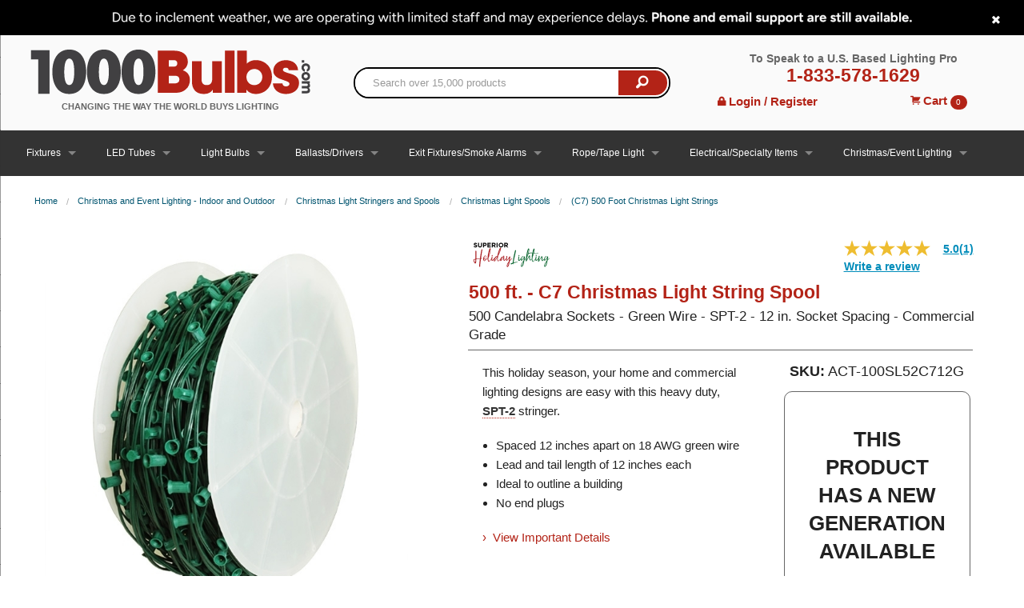

--- FILE ---
content_type: text/html; charset=utf-8
request_url: https://www.1000bulbs.com/fil/products/55510/breadcrumb?category=
body_size: 372
content:
<ul class='breadcrumbs'>
<li><a href="/">Home</a></li>
<li><a href="/category/christmas-lights">Christmas and Event Lighting - Indoor and Outdoor </a></li>
<li><a href="/category/christmas-light-stringers-and-spools">Christmas Light Stringers and Spools</a></li>
<li><a href="/category/commercial-christmas-light-spools">Christmas Light Spools</a></li>
<li><a href="/category/500-foot-c7-commercial-christmas-light-strings">(C7) 500 Foot Christmas Light Strings</a></li>
</ul>




--- FILE ---
content_type: text/html;charset=utf-8
request_url: https://pnapi.invoca.net/2627/na.json
body_size: 231
content:
[{"requestId":"+18006244488","status":"success","formattedNumber":"833-578-1629","countryCode":"1","nationalNumber":"8335781629","lifetimeInSeconds":300,"overflow":null,"surge":null,"invocaId":"i-8009a801-5f34-4b60-cd10-8834de91f8f2"},{"type":"settings","metrics":true}]

--- FILE ---
content_type: text/html;charset=utf-8
request_url: https://pnapi.invoca.net/2627/na.json
body_size: 231
content:
[{"requestId":"+18006244488","status":"success","formattedNumber":"833-578-1629","countryCode":"1","nationalNumber":"8335781629","lifetimeInSeconds":300,"overflow":null,"surge":null,"invocaId":"i-8009a801-5f34-4b60-cd10-8834de91f8f2"},{"type":"settings","metrics":true}]

--- FILE ---
content_type: text/css
request_url: https://tags.srv.stackadapt.com/sa.css
body_size: -11
content:
:root {
    --sa-uid: '0-6cbf6833-05b7-5362-4b97-4aeac916e4b2';
}

--- FILE ---
content_type: text/javascript; charset=utf-8
request_url: https://www.1000bulbs.com/fil/tooltips.js
body_size: 8042
content:
(function() {
  $(function() {
    var tooltip_lookup;
    tooltip_lookup = {};
    tooltip_lookup['f1 terminal'] = "<span aria-haspopup=\'true\' class=\'has-tip\' data-tooltip=\'\' title=\'F1 terminal is 0.187\" wide - Faston Connector most commonly used with emergency devices\'>\$keyword<\/span>\n".trim();
    tooltip_lookup['smd'] = "<span aria-haspopup=\'true\' class=\'has-tip\' data-tooltip=\'\' title=\'Surface Mount Diode\'>\$keyword<\/span>\n".trim();
    tooltip_lookup['1-10v dimming'] = "<span aria-haspopup=\'true\' class=\'has-tip\' data-tooltip=\'\' title=\'Uses DC voltage that varies between one and ten volts to produce varying light intensity levels.  At 10V the light should be at maximum output and when dimmed to 1V it should be at the lowest possible dimming level.\'>\$keyword<\/span>\n".trim();
    tooltip_lookup['vegetative'] = "<span aria-haspopup=\'true\' class=\'has-tip\' data-tooltip=\'\' title=\'The period of growth between germination and flowering.\'>\$keyword<\/span>\n".trim();
    tooltip_lookup['sjtw'] = "<span aria-haspopup=\'true\' class=\'has-tip\' data-tooltip=\'\' title=\'SJTW is a versatile and durable thermoplastic cable that is rated for 300 Volts and approved for outdoor use.  With a design that resists water, oil, and abrasion, SJTW cable is vital for powering a range of indoor and outdoor tools and appliances. Its reliability makes it a crucial component for ensuring safe and efficient electrical connections in various environments.\'>\$keyword<\/span>\n".trim();
    tooltip_lookup['lumens'] = "<span aria-haspopup=\'true\' class=\'has-tip\' data-tooltip=\'\' title=\'A measure of the total amount of visible light output.\'>\$keyword<\/span>\n".trim();
    tooltip_lookup['lumen'] = "<span aria-haspopup=\'true\' class=\'has-tip\' data-tooltip=\'\' title=\'A measure of the total amount of visible light output.\'>\$keyword<\/span>\n".trim();
    tooltip_lookup['actual wattage'] = "<span aria-haspopup=\'true\' class=\'has-tip\' data-tooltip=\'\' title=\'The combined wattage of the light source and its required ballast.\'>\$keyword<\/span>\n".trim();
    tooltip_lookup['high bays'] = "<span aria-haspopup=\'true\' class=\'has-tip\' data-tooltip=\'\' title=\'Typically used in warehouses and gymnasiums.\'>\$keyword<\/span>\n".trim();
    tooltip_lookup['dlc'] = "<span aria-haspopup=\'true\' class=\'has-tip\' data-tooltip=\'\' title=\'Design Lights Consortium - an organization that helps utilities create rebates.\'>\$keyword<\/span>\n".trim();
    tooltip_lookup['ansi'] = "<span aria-haspopup=\'true\' class=\'has-tip\' data-tooltip=\'\' title=\'American National Standards Institute - an organization that sets lighting standards.\'>\$keyword<\/span>\n".trim();
    tooltip_lookup['medium e26'] = "<span aria-haspopup=\'true\' class=\'has-tip\' data-tooltip=\'\' title=\'A normal size screw-in base measuring 26 millimeters in diameter.\'>\$keyword<\/span>\n".trim();
    tooltip_lookup['photocell'] = "<span aria-haspopup=\'true\' class=\'has-tip\' data-tooltip=\'\' title=\'A sensor that detects light.  They are usually used to turn a light on at dusk and off at dawn.\'>\$keyword<\/span>\n".trim();
    tooltip_lookup['nsf'] = "<span aria-haspopup=\'true\' class=\'has-tip\' data-tooltip=\'\' title=\'National Sanitation Foundation - an organization that ensures lighting products are safe to use in food processing applications.\'>\$keyword<\/span>\n".trim();
    tooltip_lookup['single-ended'] = "<span aria-haspopup=\'true\' class=\'has-tip\' data-tooltip=\'\' title=\'All wiring is at one end of the LED tube using non-shunted sockets.\'>\$keyword<\/span>\n".trim();
    tooltip_lookup['rapid start'] = "<span aria-haspopup=\'true\' class=\'has-tip\' data-tooltip=\'\' title=\'A fluorescent ballast that provides longer lamp life by preheating the cathodes and applying a lower voltage.\'>\$keyword<\/span>\n".trim();
    tooltip_lookup['double-ended'] = "<span aria-haspopup=\'true\' class=\'has-tip\' data-tooltip=\'\' title=\'Wiring is on both ends of the LED tube using either shunted or non-shunted sockets.\'>\$keyword<\/span>\n".trim();
    tooltip_lookup['metal halide equal'] = "<span aria-haspopup=\'true\' class=\'has-tip\' data-tooltip=\'\' title=\'Light output is compared to a metal halide of the same wattage.\'>\$keyword<\/span>\n".trim();
    tooltip_lookup['hid equivalent'] = "<span aria-haspopup=\'true\' class=\'has-tip\' data-tooltip=\'\' title=\'Light output is compared to a HID of the same wattage.\'>\$keyword<\/span>\n".trim();
    tooltip_lookup['mh equal '] = "<span aria-haspopup=\'true\' class=\'has-tip\' data-tooltip=\'\' title=\'Light output is compared to a metal halide of the same wattage.\'>\$keyword<\/span>\n".trim();
    tooltip_lookup['photometrics'] = "<span aria-haspopup=\'true\' class=\'has-tip\' data-tooltip=\'\' title=\'A measurement of brightness as perceived by the human eye.\'>\$keyword<\/span>\n".trim();
    tooltip_lookup['dc'] = "<span aria-haspopup=\'true\' class=\'has-tip\' data-tooltip=\'\' title=\'Direct current where electrical power only goes one way.\'>\$keyword<\/span>\n".trim();
    tooltip_lookup['direct wire'] = "<span aria-haspopup=\'true\' class=\'has-tip\' data-tooltip=\'\' title=\'Wiring up to line and neutral power without a ballast.\'>\$keyword<\/span>\n".trim();
    tooltip_lookup['programmed start'] = "<span aria-haspopup=\'true\' class=\'has-tip\' data-tooltip=\'\' title=\'An energy efficient fluorescent ballast that is typically paired with occupancy or motion sensors.\'>\$keyword<\/span>\n".trim();
    tooltip_lookup['program start'] = "<span aria-haspopup=\'true\' class=\'has-tip\' data-tooltip=\'\' title=\'An energy efficient fluorescent ballast that is typically paired with occupancy or motion sensors.\'>\$keyword<\/span>\n".trim();
    tooltip_lookup['beam angle'] = "<span aria-haspopup=\'true\' class=\'has-tip\' data-tooltip=\'\' title=\'A directional measurement of how light is distributed.\'>\$keyword<\/span>\n".trim();
    tooltip_lookup['candelabra'] = "<span aria-haspopup=\'true\' class=\'has-tip\' data-tooltip=\'\' title=\'Screw-in base measuring 12 millimeters in diameter. Commonly used in chandeliers and night lights.\'>\$keyword<\/span>\n".trim();
    tooltip_lookup['candlepower '] = "<span aria-haspopup=\'true\' class=\'has-tip\' data-tooltip=\'\' title=\'Intensity of light hitting the target. \'>\$keyword<\/span>\n".trim();
    tooltip_lookup['intermediate'] = "<span aria-haspopup=\'true\' class=\'has-tip\' data-tooltip=\'\' title=\'Screw-in base measuring 17 millimeters in diameter. Used in some appliances and ceiling fans.\'>\$keyword<\/span>\n".trim();
    tooltip_lookup['mogul'] = "<span aria-haspopup=\'true\' class=\'has-tip\' data-tooltip=\'\' title=\'A screw-in base measuring 39 millimeters in diameter. \'>\$keyword<\/span>\n".trim();
    tooltip_lookup['phosphors'] = "<span aria-haspopup=\'true\' class=\'has-tip\' data-tooltip=\'\' title=\'The coating on the interior of a fluorescent tube which creates the different shades of white.\'>\$keyword<\/span>\n".trim();
    tooltip_lookup['non-shunted'] = "<span aria-haspopup=\'true\' class=\'has-tip\' data-tooltip=\'\' title=\'Sockets with separate wire contacts - used with rapid start or programmed start ballasts.  Also used with Single End Powered LED Tubes\'>\$keyword<\/span>\n".trim();
    tooltip_lookup['plug and play'] = "<span aria-haspopup=\'true\' class=\'has-tip\' data-tooltip=\'\' title=\'LED lamp designed to work with a fluorescent ballast.\'>\$keyword<\/span>\n".trim();
    tooltip_lookup['lpw'] = "<span aria-haspopup=\'true\' class=\'has-tip\' data-tooltip=\'\' title=\'Lumens per watt is the efficiency of a light source or how much visible light you get from a given amount of electricity/wattage.\'>\$keyword<\/span>\n".trim();
    tooltip_lookup['led ready'] = "<span aria-haspopup=\'true\' class=\'has-tip\' data-tooltip=\'\' title=\'A fixture prewired to accept ballast bypass LED Tubes\'>\$keyword<\/span>\n".trim();
    tooltip_lookup['4000 kelvin'] = "<span aria-haspopup=\'true\' class=\'has-tip\' data-tooltip=\'\' title=\'A cool white color used for task lighting and works well in commercial kitchens, garages, and office environments.\'>\$keyword<\/span>\n".trim();
    tooltip_lookup['ah'] = "<span aria-haspopup=\'true\' class=\'has-tip\' data-tooltip=\'\' title=\'Ampere or Amp hour - The amount of amps that can be produced consistently per hour.\'>\$keyword<\/span>\n".trim();
    tooltip_lookup['3000 kelvin'] = "<span aria-haspopup=\'true\' class=\'has-tip\' data-tooltip=\'\' title=\'A warm white color that has slightly more white than an incandescent light bulb. Popular in new home construction.\'>\$keyword<\/span>\n".trim();
    tooltip_lookup['2700 kelvin'] = "<span aria-haspopup=\'true\' class=\'has-tip\' data-tooltip=\'\' title=\'A warm white color that is similar to the look of traditional incandescent bulbs.\'>\$keyword<\/span>\n".trim();
    tooltip_lookup['3500 kelvin'] = "<span aria-haspopup=\'true\' class=\'has-tip\' data-tooltip=\'\' title=\'A neutral white color that is ideal for enhancing natural hardwood floors and earthy tones.  \'>\$keyword<\/span>\n".trim();
    tooltip_lookup['efficacy'] = "<span aria-haspopup=\'true\' class=\'has-tip\' data-tooltip=\'\' title=\'The ratio of light output (lumens) to energy input (watts).\'>\$keyword<\/span>\n".trim();
    tooltip_lookup['shunted'] = "<span aria-haspopup=\'true\' class=\'has-tip\' data-tooltip=\'\' title=\'Sockets with a single wire contact - used with instant start ballasts.  Also used with Double End powered LED Tubes\'>\$keyword<\/span>\n".trim();
    tooltip_lookup['5000 kelvin'] = "<span aria-haspopup=\'true\' class=\'has-tip\' data-tooltip=\'\' title=\'A crisp, white color that is best suited for museums, hospitals, security lighting and any place where the brightest light is essential.\'>\$keyword<\/span>\n".trim();
    tooltip_lookup['seoul semiconductor'] = "<span aria-haspopup=\'true\' class=\'has-tip\' data-tooltip=\'\' title=\'Seoul Semiconductor is a global LED company with sales of approximately \$1.2 trillion and currently holds the fourth place in the global LED market\'>\$keyword<\/span>\n".trim();
    tooltip_lookup['ballast bypass'] = "<span aria-haspopup=\'true\' class=\'has-tip\' data-tooltip=\'\' title=\'Wiring up to line and neutral power without a ballast.\'>\$keyword<\/span>\n".trim();
    tooltip_lookup['type iii'] = "<span aria-haspopup=\'true\' class=\'has-tip\' data-tooltip=\'\' title=\'<img src=\"https://assets.1000bulbs.com/variants/p2oT2wFrwYpZszzDb2Wcqms6/5f4942524c0a2fef586865d012f7e01e8e5cdd2d016788bf6f1b039d4fcc0a41\">A forward throw light distribution used on parking lot perimeters.\'>\$keyword<\/span>\n".trim();
    tooltip_lookup['type v'] = "<span aria-haspopup=\'true\' class=\'has-tip\' data-tooltip=\'\' title=\'<img src=\"https://assets.1000bulbs.com/variants/kjKLwrBh1oEcjjNPCJVezcGz/5f4942524c0a2fef586865d012f7e01e8e5cdd2d016788bf6f1b039d4fcc0a41\">A round light distribution used in the center of parking lots.\'>\$keyword<\/span>\n".trim();
    tooltip_lookup['ul'] = "<span aria-haspopup=\'true\' class=\'has-tip\' data-tooltip=\'\' title=\'As the global safety science leader, UL helps companies to demonstrate safety, enhance sustainability, strengthen security, deliver quality, manage risk and achieve regulatory compliance.\'>\$keyword<\/span>\n".trim();
    tooltip_lookup['f2 terminal'] = "<span aria-haspopup=\'true\' class=\'has-tip\' data-tooltip=\'\' title=\'F2 terminal is 0.25\" wide. \nMost emergency power backup (UPS) applications use a F2 terminal.\'>\$keyword<\/span>\n".trim();
    tooltip_lookup['back-lit'] = "<span aria-haspopup=\'true\' class=\'has-tip\' data-tooltip=\'\' title=\'Also called edge to edge, or direct lit, this type of flat panel uses LED Diodes recessed in the back of the fixtures cavity to emit an evenly distributed light.\'>\$keyword<\/span>\n".trim();
    tooltip_lookup['non-ic rated'] = "<span aria-haspopup=\'true\' class=\'has-tip\' data-tooltip=\'\' title=\'Best for first floors or basements, Non-IC cans must have an air gap of 3 or more inches between the can and the insulation. \'>\$keyword<\/span>\n".trim();
    tooltip_lookup['spt-1'] = "<span aria-haspopup=\'true\' class=\'has-tip\' data-tooltip=\'\' title=\'Copper wire is surrounded by.03 in. thick insulation. Suitable for seasonal installations.\'>\$keyword<\/span>\n".trim();
    tooltip_lookup['spt-2'] = "<span aria-haspopup=\'true\' class=\'has-tip\' data-tooltip=\'\' title=\'Copper wire surrounded by .045 in. thick insulation. The thicker insulation is better for installations that will remain year round as it withstands UV light and harsh conditions better.\'>\$keyword<\/span>\n".trim();
    tooltip_lookup['edge-lit'] = "<span aria-haspopup=\'true\' class=\'has-tip\' data-tooltip=\'\' title=\'This type of flat panel is slimmer in design and uses strips of LEDs along the perimeter of the fixture.  A guide panel then pushes the light down through a diffuser creating an evenly distributed light output.\'>\$keyword<\/span>\n".trim();
    tooltip_lookup['burn position'] = "<span aria-haspopup=\'true\' class=\'has-tip\' data-tooltip=\'\' title=\'The position in which a lamp is designed to operate for maximum performance &amp; safety.\'>\$keyword<\/span>\n".trim();
    tooltip_lookup['horizontal burn'] = "<span aria-haspopup=\'true\' class=\'has-tip\' data-tooltip=\'\' title=\'Bulb is positioned with the metal base parallel to the ground.\'>\$keyword<\/span>\n".trim();
    tooltip_lookup['vertical burn'] = "<span aria-haspopup=\'true\' class=\'has-tip\' data-tooltip=\'\' title=\'Bulb can be base up or base down but must be in a vertical position.\'>\$keyword<\/span>\n".trim();
    tooltip_lookup['ce certified'] = "<span aria-haspopup=\'true\' class=\'has-tip\' data-tooltip=\'\' title=\'The Conformitè Europëenne (CE) Mark is defined as the European Union’s (EU) mandatory conformity marking for regulating the goods sold within the European Economic Area (EEA) since 1985. The CE marking represents a manufacturer’s declaration that products comply with the EU’s New Approach Directives. These directives not only apply to products within the EU but also for products that are manufactured in or designed to be sold in the EEA. This makes the CE marking recognizable worldwide even to those unfamiliar with the EEA.\'>\$keyword<\/span>\n".trim();
    tooltip_lookup['base down'] = "<span aria-haspopup=\'true\' class=\'has-tip\' data-tooltip=\'\' title=\'Bulb is vertically positioned with the metal base at the bottom, glass up.\'>\$keyword<\/span>\n".trim();
    tooltip_lookup['base up'] = "<span aria-haspopup=\'true\' class=\'has-tip\' data-tooltip=\'\' title=\'Bulb is vertically positioned with the metal base at the top, glass hanging down.\'>\$keyword<\/span>\n".trim();
    tooltip_lookup['dlc standard'] = "<span aria-haspopup=\'true\' class=\'has-tip\' data-tooltip=\'\' title=\'DLC Standard designation for outdoor lighting has minimum efficacy ranges from 90-100, and 65-105 for indoor lighting and the lumen depreciation L70.\'>\$keyword<\/span>\n".trim();
    tooltip_lookup['unprotected arc'] = "<span aria-haspopup=\'true\' class=\'has-tip\' data-tooltip=\'\' title=\'This bulb has a slightly wider neck and can only be used in enclosed fixtures which would be able to contain a possible ruptured arc tube.\'>\$keyword<\/span>\n".trim();
    tooltip_lookup['dlc premium'] = "<span aria-haspopup=\'true\' class=\'has-tip\' data-tooltip=\'\' title=\'The DLC Premium designation is new, and is only available to complete luminaires and retrofit kits. The primary differences for the Premium designation are the significantly increased efficacy requirements, which in general range from 110-120 for outdoor lighting and 90-130 for indoor lighting.  They also and the need to provide an L90 projection.\'>\$keyword<\/span>\n".trim();
    tooltip_lookup['protected arc'] = "<span aria-haspopup=\'true\' class=\'has-tip\' data-tooltip=\'\' title=\'These bulbs have a smaller neck and a hardened casing around the arc tube.  They can be used in enclosed or open rated fixtures. \'>\$keyword<\/span>\n".trim();
    tooltip_lookup['flowering'] = "<span aria-haspopup=\'true\' class=\'has-tip\' data-tooltip=\'\' title=\'The phase where plants produce their flower sets, vegetables, and fruits.\'>\$keyword<\/span>\n".trim();
    tooltip_lookup['universal burn'] = "<span aria-haspopup=\'true\' class=\'has-tip\' data-tooltip=\'\' title=\'Bulb can be operated in any position.\'>\$keyword<\/span>\n".trim();
    tooltip_lookup['cfl'] = "<span aria-haspopup=\'true\' class=\'has-tip\' data-tooltip=\'\' title=\'Compact Fluorescent\'>\$keyword<\/span>\n".trim();
    tooltip_lookup['6500 kelvin'] = "<span aria-haspopup=\'true\' class=\'has-tip\' data-tooltip=\'\' title=\'A bright white light that is compared to sunlight at noon.\'>\$keyword<\/span>\n".trim();
    tooltip_lookup['daylight white'] = "<span aria-haspopup=\'true\' class=\'has-tip\' data-tooltip=\'\' title=\'A crisp, white color that is best suited for museums, hospitals, security lighting and any place where the brightest light is essential.\'>\$keyword<\/span>\n".trim();
    tooltip_lookup['gilbert plug'] = "<span aria-haspopup=\'true\' class=\'has-tip\' data-tooltip=\'\' title=\'Also known as vampire plugs, these male or female plugs are used with bulk wire to create custom length extension cords.\'>\$keyword<\/span>\n".trim();
    tooltip_lookup['vampire plugs'] = "<span aria-haspopup=\'true\' class=\'has-tip\' data-tooltip=\'\' title=\'Also known as gilbert plugs, these male or female plugs are used with bulk wire to create custom length extension cords.\'>\$keyword<\/span>\n".trim();
    tooltip_lookup['ic rated'] = "<span aria-haspopup=\'true\' class=\'has-tip\' data-tooltip=\'\' title=\'Appropriate for attic installations or anywhere else where you plan to have the insulation touching the can\'s housing.\'>\$keyword<\/span>\n".trim();
    tooltip_lookup['0-10v dimming'] = "<span aria-haspopup=\'true\' class=\'has-tip\' data-tooltip=\'\' title=\'Uses DC voltage that varies between zero and ten volts to produce varying light intensity levels.  At 10V the light should be at maximum output and when dimmed to 0V it should be at the lowest possible dimming level.\'>\$keyword<\/span>\n".trim();
    tooltip_lookup['ip65'] = "<span aria-haspopup=\'true\' class=\'has-tip\' data-tooltip=\'\' title=\'<img src=\"https://1kb-img.s3.amazonaws.com/1kb-gifs/tooltip-ip65.gif\">\nAn IP65 rated product is \"dust tight\" and protected against water jets from any angle\n\'>\$keyword<\/span>\n".trim();
    tooltip_lookup['ip 65'] = "<span aria-haspopup=\'true\' class=\'has-tip\' data-tooltip=\'\' title=\'<img src=\"https://1kb-img.s3.amazonaws.com/1kb-gifs/tooltip-ip65.gif\">\nAn IP65 rated product is \"dust tight\" and protected against water jets from any angle\n\'>\$keyword<\/span>\n".trim();
    tooltip_lookup['ip-65'] = "<span aria-haspopup=\'true\' class=\'has-tip\' data-tooltip=\'\' title=\'<img src=\"https://1kb-img.s3.amazonaws.com/1kb-gifs/tooltip-ip65.gif\">\nAn IP65 rated product is \"dust tight\" and protected against water jets from any angle\n\'>\$keyword<\/span>\n".trim();
    tooltip_lookup['ip66'] = "<span aria-haspopup=\'true\' class=\'has-tip\' data-tooltip=\'\' title=\'Dust tight and protected against powerful water jets and heavy seas.\'>\$keyword<\/span>\n".trim();
    tooltip_lookup['ip67'] = "<span aria-haspopup=\'true\' class=\'has-tip\' data-tooltip=\'\' title=\'Dust tight and protected against submersion of 3 feet of water for up to 30 minutes.\'>\$keyword<\/span>\n".trim();
    tooltip_lookup['0-10 volt dimming'] = "<span aria-haspopup=\'true\' class=\'has-tip\' data-tooltip=\'\' title=\'Uses DC voltage that varies between zero and ten volts to produce varying light intensity levels.  At 10V the light should be at maximum output and when dimmed to 0V it should be at the lowest possible dimming level.\'>\$keyword<\/span>\n".trim();
    tooltip_lookup['ip68'] = "<span aria-haspopup=\'true\' class=\'has-tip\' data-tooltip=\'\' title=\'Dust tight and protected against permanent submersion in water up to 13 feet.\'>\$keyword<\/span>\n".trim();
    tooltip_lookup['mini-candelabra'] = "<span aria-haspopup=\'true\' class=\'has-tip\' data-tooltip=\'\' title=\'A mini-candelabra is also called an E11 base.  It is 11mm in diameter and is a bit smaller than an E12 candelabra base.  E11 base bulbs are commonly used for small halogens.\'>\$keyword<\/span>\n".trim();
    tooltip_lookup['mean well'] = "<span aria-haspopup=\'true\' class=\'has-tip\' data-tooltip=\'\' title=\'Mean Well is a worldwide leader in reliable, diversified power supply.\'>\$keyword<\/span>\n".trim();
    tooltip_lookup['gx16d mogul end prong'] = "<span aria-haspopup=\'true\' class=\'has-tip\' data-tooltip=\'\' title=\'<img src=\"https://assets.1000bulbs.com/variants/Lvn5AanA763yoE3KjXbcFET7/5f4942524c0a2fef586865d012f7e01e8e5cdd2d016788bf6f1b039d4fcc0a41\">\'>\$keyword<\/span>\n".trim();
    tooltip_lookup['2400 kelvin'] = "<span aria-haspopup=\'true\' class=\'has-tip\' data-tooltip=\'\' title=\'Soft white glow, often yellow in appearance.\'>\$keyword<\/span>\n".trim();
    tooltip_lookup['joule'] = "<span aria-haspopup=\'true\' class=\'has-tip\' data-tooltip=\'\' title=\'One joule is equal to the work it takes to make a watt of power for a second, or to move a body one meter with one-Newton force.\'>\$keyword<\/span>\n".trim();
    tooltip_lookup['4100 kelvin'] = "<span aria-haspopup=\'true\' class=\'has-tip\' data-tooltip=\'\' title=\'A cool white color used for task lighting and works well in commercial kitchens, garages, and office environments.\'>\$keyword<\/span>\n".trim();
    tooltip_lookup['link test1'] = "<span aria-haspopup=\'true\' class=\'has-tip\' data-tooltip=\'\' title=\'<a href=\"https://www.1000bulbs.com/product/6389/F-21T5835ECOS.html\">Testing if links work on tool tips.<\/a>\'>\$keyword<\/span>\n".trim();
    tooltip_lookup['bug rating'] = "<span aria-haspopup=\'true\' class=\'has-tip\' data-tooltip=\'\' title=\'A BUG rating stands for backlight, uplight, and glare.  Backlight (B) is the light directed behind the fixture, uplight (U) is the light directed above the fixture, and glare (G) is the amount of light emitted from high angles.  According to the Internation Dark-Sky Association, lower ratings are more desirable for less light pollution based on the areas you want light to go.\'>\$keyword<\/span>\n".trim();
    tooltip_lookup['title 20'] = "<span aria-haspopup=\'true\' class=\'has-tip\' data-tooltip=\'\' title=\'Meets energy efficiency standards set by  the California Energy Commission.\'>\$keyword<\/span>\n".trim();
    tooltip_lookup['class 1 division 2'] = "<span aria-haspopup=\'true\' class=\'has-tip\' data-tooltip=\'\' title=\'Class 1 - A hazardous location in which flammable gases or vapors may be present in the air in sufficient quantities to be explosive or ignitable\nDiv 2 - Ignitable concentrations of hazards exist under abnormal operation conditions\n\'>\$keyword<\/span>\n".trim();
    tooltip_lookup['cct'] = "<span aria-haspopup=\'true\' class=\'has-tip\' data-tooltip=\'\' title=\'Correlated Color Temperature or CCT is a measurement in degrees/Kelvin of the color appearance of white light with the lower end being a warm or yellowish white and higher numbers being a blueish white.\'>\$keyword<\/span>\n".trim();
    tooltip_lookup['cri'] = "<span aria-haspopup=\'true\' class=\'has-tip\' data-tooltip=\'\' title=\'Color Rendering Index is a quantitative measure of the ability of a light source to reveal colors accurately.  A rating of 90 or more is a high CRI and the closest to natural light.  Ratings below 90 are considered standard CRI.\'>\$keyword<\/span>\n".trim();
    tooltip_lookup['3000k'] = "<span aria-haspopup=\'true\' class=\'has-tip\' data-tooltip=\'\' title=\'A warm white color that has slightly more white than an incandescent light bulb. Popular in new home construction.\'>\$keyword<\/span>\n".trim();
    tooltip_lookup['3500k'] = "<span aria-haspopup=\'true\' class=\'has-tip\' data-tooltip=\'\' title=\'A neutral white color that is ideal for enhancing natural hardwood floors and earthy tones.  \'>\$keyword<\/span>\n".trim();
    tooltip_lookup['4000k'] = "<span aria-haspopup=\'true\' class=\'has-tip\' data-tooltip=\'\' title=\'A cool white color used for task lighting and works well in commercial kitchens, garages, and office environments.\'>\$keyword<\/span>\n".trim();
    tooltip_lookup['5000k'] = "<span aria-haspopup=\'true\' class=\'has-tip\' data-tooltip=\'\' title=\'A crisp, white color that is best suited for museums, hospitals, security lighting and any place where the brightest light is essential.\'>\$keyword<\/span>\n".trim();
    tooltip_lookup['pir'] = "<span aria-haspopup=\'true\' class=\'has-tip\' data-tooltip=\'\' title=\'A passive infrared sensor measures infrared light radiating from objects in its field of view.\'>\$keyword<\/span>\n".trim();
    tooltip_lookup['2700k'] = "<span aria-haspopup=\'true\' class=\'has-tip\' data-tooltip=\'\' title=\'A warm white color that is similar to the look of traditional incandescent bulbs.\'>\$keyword<\/span>\n".trim();
    tooltip_lookup['6500k'] = "<span aria-haspopup=\'true\' class=\'has-tip\' data-tooltip=\'\' title=\'A bright white light that is compared to sunlight at noon.\'>\$keyword<\/span>\n".trim();
    tooltip_lookup['upc systems'] = "<span aria-haspopup=\'true\' class=\'has-tip\' data-tooltip=\'\' title=\'Uninterruptible Power Supply is used to back up a power supply to prevent systems from power failure.\'>\$keyword<\/span>\n".trim();
    tooltip_lookup['agm battery'] = "<span aria-haspopup=\'true\' class=\'has-tip\' data-tooltip=\'\' title=\'AGM batteries are extremely resistant to vibration, totally sealed, non-spillable and maintenance free.\'>\$keyword<\/span>\n".trim();
    tooltip_lookup['4100k'] = "<span aria-haspopup=\'true\' class=\'has-tip\' data-tooltip=\'\' title=\'A cool white color used for task lighting and works well in commercial kitchens, garages, and office environments.\'>\$keyword<\/span>\n".trim();
    tooltip_lookup['motion sensor'] = "<span aria-haspopup=\'true\' class=\'has-tip\' data-tooltip=\'\' title=\'An electronic device that uses a sensor to control lighting by detecting nearby people and movement. \'>\$keyword<\/span>\n".trim();
    tooltip_lookup['daylight harvesting'] = "<span aria-haspopup=\'true\' class=\'has-tip\' data-tooltip=\'\' title=\'Daylight harvesting is an energy management technique that reduces overhead lighting use by utilizing the ambient (natural &amp; artificial) light present in a space\'>\$keyword<\/span>\n".trim();
    tooltip_lookup['1-10 volt dimming'] = "<span aria-haspopup=\'true\' class=\'has-tip\' data-tooltip=\'\' title=\'Uses DC voltage that varies between one and ten volts to produce varying light intensity levels.  At 10V the light should be at maximum output and when dimmed to 1V it should be at the lowest possible dimming level.\'>\$keyword<\/span>\n".trim();
    tooltip_lookup['pmma'] = "<span aria-haspopup=\'true\' class=\'has-tip\' data-tooltip=\'\' title=\'Poly (methyl methacrylate) is commonly known as acrylic or plexiglass and offers the best glare reduction in the industry. It is lightweight, shatter-resistant, and non-yellowing, making it an excellent alternative to glass..\'>\$keyword<\/span>\n".trim();
    tooltip_lookup['2200 kelvin'] = "<span aria-haspopup=\'true\' class=\'has-tip\' data-tooltip=\'\' title=\'Gives off a white-amber colored LED light.  It mimics high pressure sodium and or the color of candlelight.\'>\$keyword<\/span>\n".trim();
    tooltip_lookup['e11'] = "<span aria-haspopup=\'true\' class=\'has-tip\' data-tooltip=\'\' title=\'An E11 base is also called a mini candelabra.  It is 11mm in diameter and is a bit smaller than an E12 candelabra base.  E11 base bulbs are commonly used for small halogens.\'>\$keyword<\/span>\n".trim();
    tooltip_lookup['anodized aluminum'] = "<span aria-haspopup=\'true\' class=\'has-tip\' data-tooltip=\'\' title=\'Anodized aluminum has been electrochemically treated to create an oxide finish that is less reactive, easier to dye, and offers exceptional corrosion resistance and durability.\'>\$keyword<\/span>\n".trim();
    tooltip_lookup['cob'] = "<span aria-haspopup=\'true\' class=\'has-tip\' data-tooltip=\'\' title=\'COB, or Chip on Board, is where multiple LED chips are directly mounted on a single circuit board. This design provides improved thermal performance, more uniform light distribution, and a smaller footprint.\'>\$keyword<\/span>\n".trim();
    tooltip_lookup['ul-eph certified'] = "<span aria-haspopup=\'true\' class=\'has-tip\' data-tooltip=\'\' title=\'The UL EPH mark appear on products that have been evaluated to Environmental and Public Health Standards.\'>\$keyword<\/span>\n".trim();
    tooltip_lookup['5va flame rated'] = "<span aria-haspopup=\'true\' class=\'has-tip\' data-tooltip=\'\' title=\'Burning stops within 60 seconds, test specimens MAY NOT have a burn-through (no hole). This is the highest (most flame retardant) UL94 rating\'>\$keyword<\/span>\n".trim();
    tooltip_lookup['ik10 '] = "<span aria-haspopup=\'true\' class=\'has-tip\' data-tooltip=\'\' title=\'IK ratings are a numeric classification to indicate the degrees of protection.  IK10 is rated against 20 joules of impact. Or the equivalent of 11 lbs dropped at one foot.\'>\$keyword<\/span>\n".trim();
    tooltip_lookup['nema'] = "<span aria-haspopup=\'true\' class=\'has-tip\' data-tooltip=\'\' title=\'Founded in 1926, NEMA is an ANSI-accredited Standards Developing Organization made up of business leaders, electrical experts, engineers, scientists, and technicians.  NEMA standards promote the safety, efficiency, resilience, and sustainability of products and systems used to power the world.\'>\$keyword<\/span>\n".trim();
    tooltip_lookup['class 1 div 2'] = "<span aria-haspopup=\'true\' class=\'has-tip\' data-tooltip=\'\' title=\'Class 1 - A hazardous location in which flammable gases or vapors may be present in the air in sufficient quantities to be explosive or ignitable\nDiv 2 - Ignitable concentrations of hazards exist under abnormal operation conditions\'>\$keyword<\/span>\n".trim();
    tooltip_lookup['e39'] = "<span aria-haspopup=\'true\' class=\'has-tip\' data-tooltip=\'\' title=\'E39 Mogul Base bulbs will only operate in fixtures with a E39 socket and will not operate in EX39 base fixtures.\'>\$keyword<\/span>\n".trim();
    tooltip_lookup['taa compliant'] = "<span aria-haspopup=\'true\' class=\'has-tip\' data-tooltip=\'\' title=\'TAA Compliant refers to products that meet the rules set by the Trade Agreements Act (TAA). To be TAA compliant, the product must be manufactured or substantially transformed in the United States or a designated TAA country with which the U.S. maintains a trade agreement.\'>\$keyword<\/span>\n".trim();
    tooltip_lookup['etl'] = "<span aria-haspopup=\'true\' class=\'has-tip\' data-tooltip=\'\' title=\'ETL (Electrical Testing Laboratories), initially founded by Thomas Edison in 1896 as the Lamp Testing Bureau, is now operated by Intertek. ETL tests products against published safety standards from various organizations, including UL, ASME, and ASTM. The ETL mark is widely accepted across the U.S. and Canada as proof of product compliance with these standards. For LED lighting, ETL certification means that each product has undergone extensive testing and meets all safety, quality, and durability requirements for national standards in both countries.\'>\$keyword<\/span>\n".trim();
    tooltip_lookup['pfa'] = "<span aria-haspopup=\'true\' class=\'has-tip\' data-tooltip=\'\' title=\'PFA is short for perfluoroalkoxy, or better known by DuPont’s brand name, Teflon® PFA. PFA has outstanding non-stick properties by having a low friction coefficient. It is a fairly flexible polymer with a high resistance to stress cracking and is resistant to almost all solvents and chemicals. PFA is also capable of withstanding both high and low-temperature conditions. It is able to provide continuous service temperatures up to 260°C (500°F). PFA offers extraordinary flame resistance, chemical stability, and high dielectric strength.\'>\$keyword<\/span>\n".trim();
    tooltip_lookup['ex39'] = "<span aria-haspopup=\'true\' class=\'has-tip\' data-tooltip=\'\' title=\'EX39 Mogul bulbs have a tip on the end of the base. They can be used in either E39 or EX39 sockets and can be used in either open or enclosed fixtures.\'>\$keyword<\/span>\n".trim();
    tooltip_lookup['air-loc'] = "<span aria-haspopup=\'true\' class=\'has-tip\' data-tooltip=\'\' title=\'Air-Loc rated housings are tested in accordance with ASTM E283 and certified by an independent laboratory to be in compliance with the minimum air-leakage standards as set in the International Energy Conservation Code, as well as several state energy codes, including Washington State.\'>\$keyword<\/span>\n".trim();
    tooltip_lookup['type ii'] = "<span aria-haspopup=\'true\' class=\'has-tip\' data-tooltip=\'\' title=\'<img src=\"https://assets.1000bulbs.com/variants/dbPfKH5Df16B47aBS1TGKnK8/5f4942524c0a2fef586865d012f7e01e8e5cdd2d016788bf6f1b039d4fcc0a41\">A forward throw light distribution used on parking lot perimeters.\'>\$keyword<\/span>\n".trim();
    tooltip_lookup['warm white deluxe'] = "<span aria-haspopup=\'true\' class=\'has-tip\' data-tooltip=\'\' title=\'A richer and more golden glow than standard warm white. This warmer tone closely resembles classic incandescent mini lights. It creates a cozy, nostalgic holiday atmosphere.\'>\$keyword<\/span>\n".trim();
    tooltip_lookup['warm-white deluxe'] = "<span aria-haspopup=\'true\' class=\'has-tip\' data-tooltip=\'\' title=\'A richer and more golden glow than standard warm white. This warmer tone closely resembles classic incandescent mini lights. It creates a cozy, nostalgic holiday atmosphere.\'>\$keyword<\/span>\n".trim();
    tooltip_lookup['led l70'] = "<span aria-haspopup=\'true\' class=\'has-tip\' data-tooltip=\'\' title=\'L70 rating indicates how many hours an LED is expected to maintain at least 70% of its original brightness. This LED lifetime does not mean the LED stops working at that point. LEDs do not burn out, instead they slowly dim over time. This industry standard is set by the US Department of Energy. Factors like surrounding temperature, drivers, and fixture components may impact the overall lifespan of the bulb or fixture.\'>\$keyword<\/span>\n".trim();
    $('.tooltip-container *').contents().each(function() {
      if (this.nodeType === Node.TEXT_NODE) {
        return $(this).parent().html(function(_, old_value) {
          return old_value.replace(/\b(F1 terminal|SMD|1-10V dimming|vegetative|SJTW|Lumens|Lumen|Actual wattage|High Bays|DLC|ANSI|Medium E26|Photocell|NSF|Single-Ended|Rapid Start|Double-Ended|Metal Halide Equal|HID Equivalent|MH Equal |Photometrics|DC|Direct Wire|Programmed Start|Program Start|Beam Angle|Candelabra|Candlepower |Intermediate|Mogul|Phosphors|Non-Shunted|Plug and Play|LPW|LED Ready|4000 Kelvin|Ah|3000 Kelvin|2700 Kelvin|3500 Kelvin|efficacy|Shunted|5000 Kelvin|Seoul Semiconductor|Ballast Bypass|Type III|Type V|UL|F2 terminal|Back-Lit|Non-IC Rated|SPT-1|SPT-2|Edge-Lit|Burn Position|Horizontal Burn|Vertical Burn|CE Certified|Base Down|Base Up|DLC Standard|Unprotected arc|DLC Premium|Protected arc|flowering|Universal Burn|CFL|6500 Kelvin|Daylight White|gilbert plug|vampire plugs|IC Rated|0-10V dimming|ip65|ip 65|ip-65|IP66|IP67|0-10 Volt dimming|IP68|mini-candelabra|Mean Well|GX16d Mogul End Prong|2400 Kelvin|joule|4100 Kelvin|Link Test1|BUG Rating|Title 20|Class 1 Division 2|CCT|CRI|3000K|3500K|4000K|5000K|PIR|2700K|6500K|UPC Systems|AGM Battery|4100K|Motion Sensor|daylight harvesting|1-10 Volt dimming|PMMA|2200 Kelvin|E11|anodized aluminum|COB|UL-EPH Certified|5VA flame rated|IK10 |NEMA|Class 1 Div 2|E39|TAA Compliant|ETL|PFA|EX39|Air-Loc|Type II|warm white deluxe|warm-white deluxe|LED L70)\b/gi, function(match) {
            return tooltip_lookup[match.toLowerCase()].replace('$keyword', match);
          });
        });
      }
    });
    return $(document).foundation('tooltip', 'reflow');
  });

}).call(this);


--- FILE ---
content_type: application/javascript; charset=utf-8
request_url: https://www.1000bulbs.com/fil/assets/rem_polyfill-c7797ffa02ed5390655d9146bd314209b9af15309cc83a3f8265bde0bdd73998.js
body_size: 901
content:
!function(e,t){"use strict";var n=function(){var e=document.createElement("div");return e.style.cssText="font-size: 1rem;",/rem/.test(e.style.fontSize)},r=function(){for(var e=document.getElementsByTagName("link"),t=[],n=0;n<e.length;n++)"stylesheet"===e[n].rel.toLowerCase()&&null===e[n].getAttribute("data-norem")&&t.push(e[n].href);return t},o=function(){for(var e=0;e<m.length;e++)d(m[e],a)},a=function(e,t){if(v.push(e.responseText),y.push(t),y.length===m.length){for(var n=0;n<y.length;n++)s(v[n],y[n]);(m=f.slice(0)).length>0?(y=[],v=[],f=[],o()):i()}},s=function(e,t){for(var n,r=u(e).replace(/\/\*[\s\S]*?\*\//g,""),o=/[\w\d\s\-\/\\\[\]:,.'"*()<>+~%#^$_=|@]+\{[\w\d\s\-\/\\%#:!;,.'"*()]+\d*\.?\d+rem[\w\d\s\-\/\\%#:!;,.'"*()]*\}/g,a=r.match(o),s=/\d*\.?\d+rem/g,i=r.match(s),c=/(.*\/)/,l=c.exec(t)[0],d=/@import (?:url\()?['"]?([^'\)"]*)['"]?\)?[^;]*/gm;null!==(n=d.exec(e));)f.push(l+n[1]);null!==a&&0!==a.length&&(g=g.concat(a),p=p.concat(i))},i=function(){for(var e=/[\w\d\s\-\/\\%#:,.'"*()]+\d*\.?\d+rem[\w\d\s\-\/\\%#:!,.'"*()]*[;}]/g,t=0;t<g.length;t++){h+=g[t].substr(0,g[t].indexOf("{")+1);for(var n=g[t].match(e),r=0;r<n.length;r++)h+=n[r],r===n.length-1&&"}"!==h[h.length-1]&&(h+="\n}")}c()},c=function(){for(var e=0;e<p.length;e++)w[e]=Math.round(parseFloat(p[e].substr(0,p[e].length-3)*b))+"px";l()},l=function(){for(var e=0;e<w.length;e++)w[e]&&(h=h.replace(p[e],w[e]));var t=document.createElement("style");t.setAttribute("type","text/css"),t.id="remReplace",document.getElementsByTagName("head")[0].appendChild(t),t.styleSheet?t.styleSheet.cssText=h:t.appendChild(document.createTextNode(h))},d=function(t,n){try{var r=e.ActiveXObject?new ActiveXObject("Microsoft.XMLHTTP")||new ActiveXObject("Msxml2.XMLHTTP"):new XMLHttpRequest;r.open("GET",t,!0),r.onreadystatechange=function(){4===r.readyState&&n(r,t)},r.send(null)}catch(o){if(e.XDomainRequest){var a=new XDomainRequest;a.open("get",t),a.onload=function(){n(a,t)},a.onerror=function(){return!1},a.send()}}},u=function(t){return e.matchMedia||e.msMatchMedia||(t=t.replace(/@media[\s\S]*?\}\s*\}/g,"")),t};if(!n()){var h="",m=r(),f=[],g=[],p=[],v=[],y=[],w=[],b="";b=function(){var e,t=document,n=t.documentElement,r=t.body||t.createElement("body"),o=!t.body,a=t.createElement("div"),s=r.style.fontSize;return o&&n.appendChild(r),a.style.cssText="width:1em; position:absolute; visibility:hidden; padding: 0;",r.style.fontSize="1em",r.appendChild(a),e=a.offsetWidth,o?n.removeChild(r):(r.removeChild(a),r.style.fontSize=s),e}(),o()}}(window);